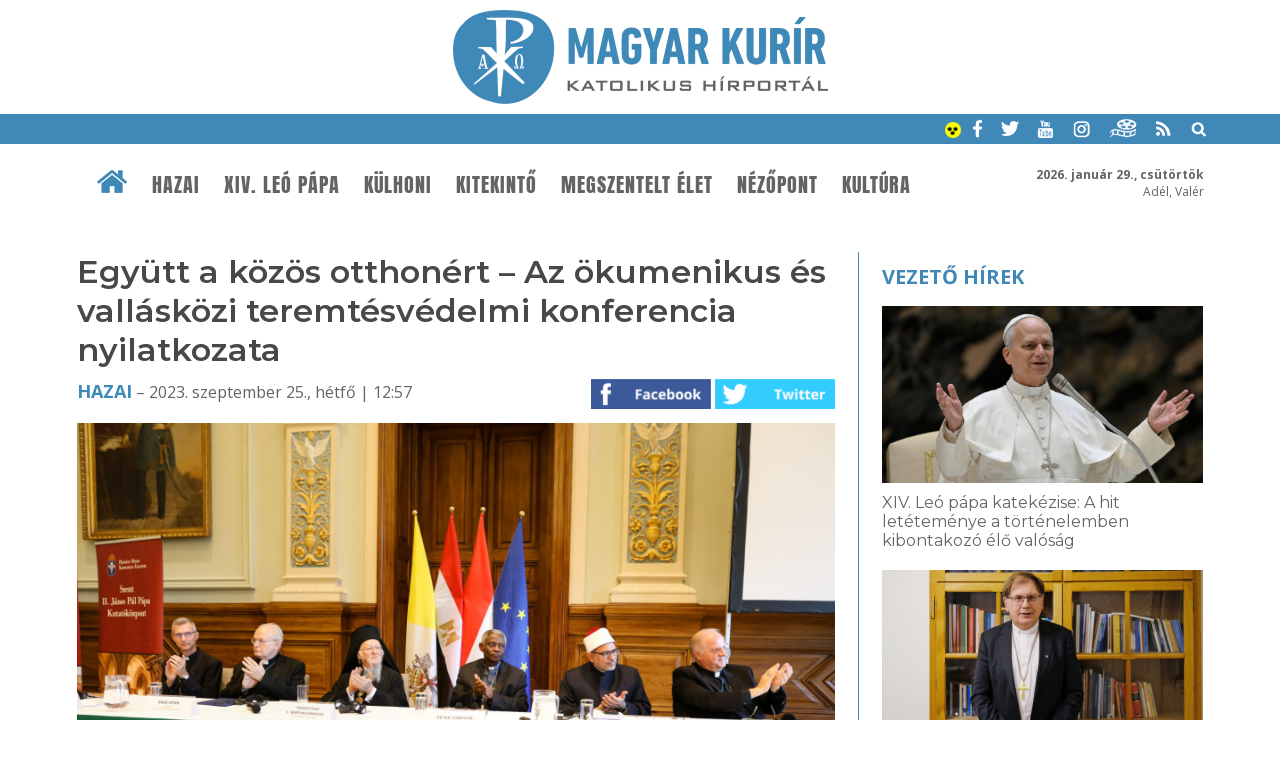

--- FILE ---
content_type: text/html; charset=UTF-8
request_url: https://www.magyarkurir.hu/hazai/egyutt-kozos-otthonert-az-okumenikus-es-vallaskozi-teremtesvedelmi-konferencia-nyilatkozata
body_size: 10181
content:
<!DOCTYPE html>
<html lang="hu">

<head>
	<title>Együtt a közös otthonért – Az ökumenikus és vallásközi teremtésvédelmi konferencia nyilatkozata | Magyar Kurír - katolikus hírportál</title>
	<meta http-equiv="Content-Type" content="text/html; charset=utf-8" />
	<meta name="viewport" content="width=device-width, initial-scale=1, maximum-scale=1, user-scalable=yes" />
	<link rel="sitemap" href="/sitemap-kurir.xml" />
	<link href="https://fonts.googleapis.com/css?family=Open+Sans:400,600,700" rel="stylesheet">
	<!--<link href="https://fonts.googleapis.com/css?family=Source+Serif+Pro" rel="stylesheet"> -->
	<link href="https://fonts.googleapis.com/css?family=Montserrat:200,300,400,600" rel="stylesheet">
	<link rel="apple-touch-icon" sizes="57x57" href="/design1/favicon/apple-touch-icon-57x57.png">
	<link rel="apple-touch-icon" sizes="60x60" href="/design1/favicon/apple-touch-icon-60x60.png">
	<link rel="apple-touch-icon" sizes="72x72" href="/design1/favicon/apple-touch-icon-72x72.png">
	<link rel="apple-touch-icon" sizes="76x76" href="/design1/favicon/apple-touch-icon-76x76.png">
	<link rel="icon" type="image/png" href="/design1/favicon/favicon-32x32.png" sizes="32x32">
	<link rel="icon" type="image/png" href="/design1/favicon/favicon-16x16.png" sizes="16x16">
	<link rel="manifest" href="/design1/favicon/manifest.json">
	<meta name="msapplication-TileColor" content="#da532c">
	<meta name="theme-color" content="#ffffff">
	
<meta name="description" content="Az alábbiakban közreadjuk a szeptember 25-én, Budapesten zajló ökumenikus és vallásközi teremtésvédelmi konferencián elfogadott nyilatkozatot. A tanácskozást a Pázmány Péter Katolikus Egyetem Hittudományi Kara, a PPKE Teremtésvédelmi Kutatóintézete és a Nemzeti Közszolgálati Egyetem Eötvös József Kutatóközpont Vallás és Társadalom Kutatóintézete szervezte. " />
<meta property="og:site_name" content="Magyar Kurír" />
<meta property="og:locale" content="hu_HU" />
<meta property="og:type" content="article" />
<meta property="og:url" content="https://www.magyarkurir.hu/hazai/egyutt-kozos-otthonert-az-okumenikus-es-vallaskozi-teremtesvedelmi-konferencia-nyilatkozata" />
<meta property="og:title" content="Együtt a közös otthonért – Az ökumenikus és vallásközi teremtésvédelmi konferencia nyilatkozata" />
<meta property="og:description" content="Az alábbiakban közreadjuk a szeptember 25-én, Budapesten zajló ökumenikus és vallásközi teremtésvédelmi konferencián elfogadott nyilatkozatot. A tanácskozást a Pázmány Péter Katolikus Egyetem Hittudományi Kara, a PPKE Teremtésvédelmi Kutatóintézete és a Nemzeti Közszolgálati Egyetem Eötvös József Kutatóközpont Vallás és Társadalom Kutatóintézete szervezte. " />
<meta property="og:image" content="https://www.magyarkurir.hu/uploads/content/133539/kepek/c_9m7a0079.jpg" />
<meta property="og:image:secure_url" content="https://www.magyarkurir.hu/uploads/content/133539/kepek/c_9m7a0079.jpg" />
<meta property="og:image:width" content="850" />
<meta property="og:image:height" content="566" />
	<link rel="stylesheet" href="/design1/style_print.css" type="text/css" media="print" />
	<!--<link rel="stylesheet" href="/js/prettyphoto/prettyPhoto.css" type="text/css" media="screen" />-->
	<link type="text/css" rel="stylesheet" href="/js/top/ui.totop.css" media="screen" />
	<link href="/js/mcustomscrollbar/jquery.mCustomScrollbar.css" rel="stylesheet" type="text/css" />
	<link rel="stylesheet" href="/js/bxslider/jquery.bxslider.css">
	<link id="style" rel="stylesheet" href="/design1/style0426.css" type="text/css" />
	

	<link rel="alternate" type="application/rss+xml" title="Hírek" href="/rss/" />
	<link rel="alternate" type="application/rss+xml" title="Ifjúság" href="/rss/ifjusag" />
	<link rel="alternate" type="application/rss+xml" title="Ferenc pápa" href="/rss/ferenc-papa" />

	<script src="/js/jquery-1.12.3.min.js"></script>
	<script src="/js/jquery-ui.min.js"></script>
	<script src="/js/jquery.ui.totop.js"></script>
	<script src="/js/mcustomscrollbar/jquery.mCustomScrollbar.concat.min.js"></script>
	<script src="/js/mcustomscrollbar/jquery.mousewheel.min.js"></script>
	<script src="/js/doubletaptogo.min.js"></script>

	<script src="/js/bxslider/jquery.bxslider.js"></script>
	<!--<script src="/js/prettyphoto/jquery.prettyPhoto.js" type="text/javascript"></script>-->
	<!--<script src="/js/lightgallery/picturefill.min.js"></script>
	<script src="/js/lightgallery/lightgallery-all.min.js"></script>
	<!--<script src="/js/lightgallery/jquery.mousewheel.min.js"></script>-->
	<script src="/js/cookieconsent.latest.min.js"></script>

	<script type='text/javascript' src='/js/unitegallery/js/ug-common-libraries.js'></script>
	<script type='text/javascript' src='/js/unitegallery/js/ug-functions.js'></script>
	<script type='text/javascript' src='/js/unitegallery/js/ug-thumbsgeneral.js'></script>
	<script type='text/javascript' src='/js/unitegallery/js/ug-thumbsstrip.js'></script>
	<script type='text/javascript' src='/js/unitegallery/js/ug-touchthumbs.js'></script>
	<script type='text/javascript' src='/js/unitegallery/js/ug-panelsbase.js'></script>
	<script type='text/javascript' src='/js/unitegallery/js/ug-strippanel.js'></script>
	<script type='text/javascript' src='/js/unitegallery/js/ug-gridpanel.js'></script>
	<script type='text/javascript' src='/js/unitegallery/js/ug-thumbsgrid.js'></script>
	<script type='text/javascript' src='/js/unitegallery/js/ug-tiles.js'></script>
	<script type='text/javascript' src='/js/unitegallery/js/ug-tiledesign.js'></script>
	<script type='text/javascript' src='/js/unitegallery/js/ug-avia.js'></script>
	<script type='text/javascript' src='/js/unitegallery/js/ug-slider.js'></script>
	<script type='text/javascript' src='/js/unitegallery/js/ug-sliderassets.js'></script>
	<script type='text/javascript' src='/js/unitegallery/js/ug-touchslider.js'></script>
	<script type='text/javascript' src='/js/unitegallery/js/ug-zoomslider.js'></script>
	<script type='text/javascript' src='/js/unitegallery/js/ug-video.js'></script>
	<script type='text/javascript' src='/js/unitegallery/js/ug-gallery.js'></script>
	<script type='text/javascript' src='/js/unitegallery/js/ug-lightbox.js'></script>
	<script type='text/javascript' src='/js/unitegallery/js/ug-carousel.js'></script>
	<script type='text/javascript' src='/js/unitegallery/js/ug-api.js'></script>

	<link rel='stylesheet' href='/js/unitegallery/css/unite-gallery.css' type='text/css' />

	<script type='text/javascript' src='/js/unitegallery/themes/grid/ug-theme-grid.js'></script>
	<link rel='stylesheet' href='/js/unitegallery/themes/default/ug-theme-default.css' type='text/css' />

	<script>
function galeria(e) {
			var kepsT=[];kepsT['9m7a0079.jpg']=1;kepsT['9m7a0195.jpg']=2;kepsT['9m7a0376.jpg']=3;
			var kep=e.getAttribute('kep');
			kep=kep.substring(2);
			var keps=kepsT[kep]-1;
			if(keps<0) keps=0;
			api.selectItem(keps);
			api.enterFullscreen();
		}</script>
<script>function kapcshir() {
			var urlLoad='/js/ajax/kapcsolodasok.php?op=kapcshir&hid=133539';
			$('#kapcsolodo').load(urlLoad);
		}
		</script>
<script>function vezetohirek() {var urlLoad='/js/ajax/kapcsolodasok.php?op=vhj&hid=133539';$('#vhj').load(urlLoad);}</script>

	<script>
		var api;
		var kep;
		$(document).ready(function () {
			$().UItoTop({ easingType: "easeOutQuart" });

			$('#fomenu li:has(ul)').doubleTapToGo();

			/* toggle nav */
			$("#menu-icon").on("click", function () {
				$("#fomenu").slideToggle();
			});

			var w = $(window).width();
			var h = $(window).height();
			if (h > 760) {
				var s = 6;
				if (w < 900) { s = 5; }
				else if (w > 1200) s = 8;
				if (w > 600) {
					$("#plogok").bxSlider({
						controls: true,
						pager: false,
						minSlides: s,
						maxSlides: s,
						moveSlides: s,
						auto: true,
						slideWidth: 1300,
						stopAutoOnClick: true,
						pause: 5000
					});
				}

				$(window).scroll(function () {
					var sd = $(window).scrollTop();
					if (sd > 190) {
						$("#htop").addClass("topmenusav");
						$("#mst").addClass("menusavterkoz");
					}
					else {
						$("#htop").removeClass("topmenusav");
						$("#mst").removeClass("menusavterkoz");
					}
				});
			}

			//$("a[rel^='lightbox']").parent().lightGallery();
			//$("a[rel^='lightbox']").prettyPhoto({default_width: 960,default_height: 720});

			//$("#galeria").unitegallery();
			//http://unitegallery.net/index.php?page=documentation
			api = $("#galeria").unitegallery({
				gallery_mousewheel_role: "none"
			});

			//$("a[rel^='lightbox']").click(function() {
			//galeria(this);
			//kep=$(this).attr('kep');
			//alert(kep);
			//kep=$(this).prop('data-kep');
			//kep=this.getAttribute('name');				
			//kep=$(this).attr('name');
			//alert(kep);
			//api.selectItem(0);
			//api.enterFullscreen();
			//});
			var bc = 0;
			
$('#galeriasav').css({'position': 'absolute', 'width': '0', 'height': '0', 'overflow': 'hidden'});
			var bottom_of_element = $('#jhvege').offset().top + $('#jhvege').outerHeight();
		var bottom_of_screen = $(window).scrollTop() + $(window).innerHeight();
		var top_of_footer = $('#ftop').offset().top;
		var kulonbseg=Math.round(top_of_footer-bottom_of_element);
		if(kulonbseg>380) {
			if (bottom_of_screen > bottom_of_element && bottom_of_screen < top_of_footer) {
				$('#jobbhasab').addClass('jhfix');
				if(bc==0) bc=bottom_of_screen;
			}
			else if(bottom_of_screen > top_of_footer) $('#jobbhasab').addClass('jhabs');
			if(top_of_footer-bottom_of_element>50) {
				$(window).scroll(function() {
					var bottom_of_element = $('#jhvege').offset().top + $('#jhvege').outerHeight();
					var bottom_of_screen = $(window).scrollTop() + $(window).innerHeight();
					var top_of_footer = $('#ftop').offset().top;
					if(bottom_of_screen < bc) {
						if($('#jobbhasab').hasClass('jhfix')) $('#jobbhasab').removeClass('jhfix');
						if($('#jobbhasab').hasClass('jhabs')) $('#jobbhasab').removeClass('jhabs');
						bc=0;
					}
					else if (bottom_of_screen > bottom_of_element && bottom_of_screen < top_of_footer){ 
						if($('#jobbhasab').hasClass('jhabs')) $('#jobbhasab').removeClass('jhabs');
						$('#jobbhasab').addClass('jhfix');
						if(bc==0) bc=bottom_of_screen;
					}
					else if(bottom_of_screen > top_of_footer) {
						if($('#jobbhasab').hasClass('jhfix')) $('#jobbhasab').removeClass('jhfix');
						$('#jobbhasab').addClass('jhabs');
					}			
				});
			}
		}

			window.addEventListener('load', function () {
				var unitgallery = document.querySelector('#galeria .ug-slider-wrapper');

				document.addEventListener('touchstart', handleTouchStart, false);
				document.addEventListener('touchmove', handleTouchMove, false);

				var xDown = null;
				var yDown = null;

				function getTouches(evt) {
					return evt.touches ||             // browser API
						evt.originalEvent.touches; // jQuery
				}

				function handleTouchStart(evt) {
					const firstTouch = getTouches(evt)[0];
					xDown = firstTouch.clientX;
					yDown = firstTouch.clientY;
				};

				function handleTouchMove(evt) {
					if (!xDown || !yDown) {
						return;
					}

					var xUp = evt.touches[0].clientX;
					var yUp = evt.touches[0].clientY;

					var xDiff = xDown - xUp;
					var yDiff = yDown - yUp;

					if (!(Math.abs(xDiff) > Math.abs(yDiff))) {
						if (yDiff > 0) {
							/* down swipe */
							api.exitFullscreen();
						}
					}
					/* reset values */
					xDown = null;
					yDown = null;
				};

				unitgallery.addEventListener('click', function (event) {
					// Ellenőrizni, hogy tablet eszközön van-e
					//if (window.innerWidth <= 1024) {
					api.exitFullscreen();
					//}
				});
			});
		});

		function am() {
			if ($('#style').attr('href') != '/design1/style-am.css') {
				document.cookie = 'am=1';
				$('#style').attr('href', '/design1/style-am.css');
			}
			else {
				document.cookie = 'am=0';
				$('#style').attr('href', '/design1/style0622.css');
			}
		}

		function mutat(mit) {
			$(mit).slideToggle();
		}
		function kereso() {
			if (document.forms["keresourlap"].elements["hol1"].checked) var hol = 1;
			else var hol = 2;
			//var hol=2;
			q = $('#q').serialize();
			//if(hol == 1) {
			var urlLoad = "https://www.google.hu/search?ie=UTF-8&oe=UTF-8&domains=www.magyarkurir.hu&sitesearch=www.magyarkurir.hu&" + q;
			window.open(urlLoad);
			//}
			//else {
			//	var urlLoad = "/kereso/?"+q;
			//	window.location.href=urlLoad;
			//	$("#homokora").fadeIn(100);
			//}
		}

		function naptarlapozo(datum) {
			var urlLoad = "/modulok/kisnaptarlapozo1.php?datum=" + datum;
			$("#kisnaptar").load(urlLoad);
		}

		window.cookieconsent_options = { "message": "Az oldal úgynevezett sütiket (cookie) használ. Látogatásával Ön elfogadja ezek használatát.", "dismiss": "Rendben", "learnMore": "További információk...", "link": "/cookie", "theme": "dark-bottom" };
	</script>
	<!--
	<script type="text/javascript">

	var _gaq = _gaq || [];
	_gaq.push(['_setAccount', 'UA-3987621-6']);
	_gaq.push(['_trackPageview']);

	(function() {
		var ga = document.createElement('script'); ga.type = 'text/javascript'; ga.async = true;
		ga.src = ('https:' == document.location.protocol ? 'https://ssl' : 'http://www') + '.google-analytics.com/ga.js';
		var s = document.getElementsByTagName('script')[0]; s.parentNode.insertBefore(ga, s);
	})();

	</script>
-->

	<!-- Google tag (gtag.js) -->
	<script async src="https://www.googletagmanager.com/gtag/js?id=G-EYKYSP820Y"></script>
	<script>
		window.dataLayer = window.dataLayer || [];
		function gtag() { dataLayer.push(arguments); }
		gtag('js', new Date());

		gtag('config', 'G-EYKYSP820Y');
	</script>

</head>

<body>
	<div id="fb-root"></div>
	<script>(function (d, s, id) {
			var js, fjs = d.getElementsByTagName(s)[0];
			if (d.getElementById(id)) return;
			js = d.createElement(s); js.id = id;
			js.src = "//connect.facebook.net/hu_HU/sdk.js#xfbml=1&version=v2.8";
			fjs.parentNode.insertBefore(js, fjs);
		}(document, 'script', 'facebook-jssdk'));</script>
	
	
	<div id="header">
		<div class="logo"><a href="/" title="Magyar Kurír - Katolikus Hírportál"><img src="/design1/img/logo.png" /></a>
		</div>
		<div class="keksav">
			<div class="wrapper">
				<a href="javascript:void(0)" onClick="am()" title="Akadálymentes váltás"><img
						src="/design1/img/akadalymentes.png" alt="akadálymentes" width=16px height=16px /></a>
				<a href="https://www.facebook.com/magyarkurir/" target="_blank" class="ikon"><img
						src="/design1/img/kisikon-fb.png" /></a>
				<a href="https://twitter.com/magyarkurir" target="_blank" class="ikon"><img
						src="/design1/img/kisikon-tw.png" /></a>
				<a href="https://www.youtube.com/user/magyarkurir/" target="_blank" class="ikon"><img
						src="/design1/img/kisikon-yt.png" /></a>
				<a href="https://www.instagram.com/magyarkurir/" target="_blank" class="ikon"><img
						src="/design1/img/kisikon-insta.png" /></a>
				<a href="http://katteka.hu" class="ikon"><img src="/design1/img/kisikon-katteka.png" /></a>
				<a href="/rss" class="ikon"><img src="/design1/img/kisikon-rss.png" /></a>
				<a href="javascript:void(0)" onClick="mutat('#kereso');" class="ikon"><img
						src="/design1/img/kisikon-kereso.png" /></a>
				<div id="kereso">
					<div id="homokora"><img src="/design1/img/load-indicator.gif" /></div>
					<form method="post" id="keresourlap" action="javascript:kereso();"><input type="text" name="q"
							id="q" class="keresomezo" placeholder="keresés a Magyar Kuríron" />
						<div class="valaszto"><label><img src="/design1/img/google.png" /><input type="radio" id="hol1"
									name="hol" value="google" checked /> google</label> <!-- &nbsp; <label><img
									src="/design1/img/kurir.png" /><input type="radio" id="hol2" name="hol"
									value="kurir" /> kurír</label> --> <input type="submit" class="keresogomb" value="Keresés" /></div>
					</form>
				</div>
			</div>
		</div>
		<div id="mst"></div>
		<div id="htop">
			<div class="wrapper">
				<div id="nevnap"><b>2026. január 29., csütörtök</b><br />Adél, Valér</div>
				<!-- főmenü -->
				<div class="menubar">
					<div class="wrapper">
						<a href="/" class="home"><img src="/design1/img/ikon-haziko.png" /></a>
						<div id="menu-icon">Menü</div>
						<fomenu id="nav-wrap">
							<ul id="fomenu" class="fomenu"><li><a href="/" class="fmhome fm"><img src="/design1/img/ikon-haziko.png" /></a></li><li><a class="fm" href="/hazai">Hazai</a><ul style="width: 100%;"><div class="almenu"><li><a href="/hazai/bodi-maria-magdolna">Bódi Mária Magdolna</a></li><li><a href="/hazai/mkpk">MKPK</a></li><li><a href="/hazai/kattars">KATTÁRS</a></li><li><a href="/hazai/csalad">Család</a></li><li><a href="/hazai/ifjusag">Ifjúság</a></li><li><a href="/hazai/teremtesvedelem">Teremtésvédelem</a></li><li><a href="/hazai/kishirek">Kishírek</a></li></div></ul></li><li><a class="fm" href="/xiv-leo">XIV. Leó pápa</a><ul style="width: 100%;"><div class="almenu"><li><a href="/xiv-leo/dilexi-te">Dilexi te</a></li></div></ul></li><li><a class="fm" href="/kulhoni">Külhoni</a></li><li><a class="fm" href="/kitekinto">Kitekintő</a><ul style="width: 100%;"><div class="almenu"><li><a href="/kitekinto/ferenc-papa">Ferenc pápa</a></li><li><a href="/kitekinto/konklave">Konklávé</a></li><li><a href="/kitekinto/vatikan">Vatikán</a></li><li><a href="/kitekinto/szentev-2025">Szentév 2025</a></li><li><a href="/kitekinto/ccee">CCEE</a></li></div></ul></li><li><a class="fm" href="/megszentelt-elet">Megszentelt élet</a><ul style="width: 100%;"><div class="almenu"><li><a href="/megszentelt-elet/ferenc800">Ferenc800</a></li></div></ul></li><li><a class="fm" href="/nezopont">Nézőpont</a><ul style="width: 100%;"><div class="almenu"><li><a href="/nezopont/interjuk">Interjúk</a></li><li><a href="/nezopont/utravalo">Útravaló</a></li><li><a href="/nezopont/elmelkedes">Elmélkedés</a></li><li><a href="/nezopont/liturgikus-jegyzet">Liturgikus jegyzet</a></li></div></ul></li><li><a class="fm" href="/kultura">Kultúra</a><ul style="width: 100%;"><div class="almenu"><li><a href="/kultura/napi-evangelium">Napi Evangélium</a></li><li><a href="/kultura/a-het-verse">A hét verse</a></li><li><a href="/kultura/szentek-es-boldogok">Szentek és boldogok</a></li><li><a href="/kultura/konyv-es-filmajanlo">Könyv- és filmajánló</a></li><li><a href="/kultura/katolikus-radio">Katolikus Rádió</a></li></div></ul></li></ul>
						</fomenu>
					</div>
				</div>
			</div>
		</div>
	</div>
	<div class="sav savterkoznagy ">
		<div class="wrapper">
			<div class="row"><div class="h23k terkozjobb" style="float: left;"><div class="behuzas"><h1 class="cim">Együtt a közös otthonért – Az ökumenikus és vallásközi teremtésvédelmi konferencia nyilatkozata</h1><div class="datumsav"><a href="/hazai">Hazai</a> – 2023. szeptember 25., hétfő | 12:57<div class="ikonok"><a href="https://www.facebook.com/sharer/sharer.php?u=https://www.magyarkurir.hu/hazai/egyutt-kozos-otthonert-az-okumenikus-es-vallaskozi-teremtesvedelmi-konferencia-nyilatkozata" target="_blank"><img src=/design1/img/gomb-fb.png /></a> <a href="https://twitter.com/intent/tweet?text=Együtt a közös otthonért – Az ökumenikus és vallásközi teremtésvédelmi konferencia nyilatkozata&url=https://www.magyarkurir.hu/hazai/egyutt-kozos-otthonert-az-okumenikus-es-vallaskozi-teremtesvedelmi-konferencia-nyilatkozata" target="_blank"><img src=/design1/img/gomb-twitter.png /></a> </div></div><div class="kozepre"><a href="javascript:void(0);" class="fokep" onclick="galeria(this);" rel="lightbox['g133539']" kep="c_9m7a0079.jpg"><img src="/img1.php?id=133539&amp;v=1&amp;img=c_9m7a0079.jpg" /><span class="galcount" title="3 kép a galériában, kattintson!"><img src=/design1/img/img.png align=absmiddle /> 3</span></a></div><h3 class="lead">Az alábbiakban közreadjuk a szeptember 25-én, Budapesten zajló ökumenikus és vallásközi teremtésvédelmi konferencián elfogadott nyilatkozatot. A tanácskozást a Pázmány Péter Katolikus Egyetem Hittudományi Kara, a PPKE Teremtésvédelmi Kutatóintézete és a Nemzeti Közszolgálati Egyetem Eötvös József Kutatóközpont Vallás és Társadalom Kutatóintézete szervezte. </h3><div class="wrapper"><a href="/go1.php?b=NzU0Izc1NF9rYXBwX3N6dXBlcmJhbm5lcl9rdXJpcl83NTAucG5n" class="banner-sav"><img src="/uploads/banner/754_kapp_szuperbanner_kurir_750.png" alt="hirdetés" /></a></div><div class="contentsav"><p>Mi, az <em>Együtt a közös otthonért</em> címmel Budapesten, a Pázmány Péter Katolikus Egyetem Hittudományi Kara, a Pázmány Péter Katolikus Egyetem Teremtésvédelmi Kutatóintézete és a Nemzeti Közszolgálati Egyetem Eötvös József Kutatóközpont Vallás és Társadalom Kutatóintézete szervezésében megrendezett ökumenikus és vallásközi teremtésvédelmi konferencia résztvevői, római katolikus, ortodox, protestáns egyházakhoz tartozó keresztények és a szunnita muszlim vallás jelen lévő képviselői a teremtő Istenbe vetett hitünk és szent írásaink tanítása alapján, ösztönzést merítve I. Bartholomaiosz konstantinápolyi egyetemes pátriárka és Ferenc pápa prófétai útmutatásából, valamint a pápa és Ahmad et-Tajjeb, az Al-Azhar nagyimámja 2019. február 4-én Abu-Dzabiban <a href="https://www.magyarkurir.hu/hirek/exkluziv-az-emberi-testverisegrol-szolo-abu-dzabiban-alairt-tortenelmi-jelentosegu-dokumentum" target="_blank">aláírt közös nyilatkozatából</a>, egybehangzó akarattal kinyilvánítjuk:</p>
<p>&ndash;&nbsp;A világot Isten bölcsességében és jóságában teremtette. Ő a „mennynek és földnek, minden láthatónak és láthatatlannak&rdquo; és minden emberi lénynek teremtője.</p>
<p>&ndash;&nbsp;A világ egésze, s benne minden teremtmény magán viseli a teremtő Isten bölcsességének és szeretetének nyomait, létével és működésével dicsőíti Istent. Az ember értelmes és szabad lényként kapcsolódik be e kozmikus liturgiába.</p>
<p>&ndash;&nbsp;Az ember hivatása, hogy Istentől kapott ajándékként hálával fogadja a teremtett világot, a benne kisarjadt életet, a saját és minden ember létezését. Tiszteletet tanúsítson a teremtmények iránt, s feltétlen tisztelettel forduljon az Istentől különleges személyi méltósággal és felelősséggel megajándékozott minden egyes ember iránt.</p>
<p>&ndash;&nbsp;Isten meghatározta a teremtett világ értelmes rendjét, célját és az ember rendeltetését. Az ember feladata, hogy megismerje, gondozza és művelje a rábízott természeti világot, tiszteletben tartva a teremtés fizikai és erkölcsi jó rendjét, megőrizve a saját benső, dinamikus egyensúllyal rendelkező ökológiai rendszer épségét.</p>
<p>&ndash;&nbsp;Az értelemmel és szabadsággal megajándékozott ember súlyos erkölcsi felelősséggel tartozik a teremtés rendjének megóvásáért az eljövendő nemzedékek jólétének érdekében.</p>
<p><a title="" href="javascript:void(0);" onclick="galeria(this);" kep="o_9m7a0195.jpg" rel="lightbox['g133539']"><img style="display: block; margin: auto;"  class="ckep" src="/img1.php?id=133539&amp;v=1&amp;p=1&amp;img=c_9m7a0195.jpg" alt="" border="0" /></a></p>
<p>&ndash;&nbsp;A természeti környezet súlyos rombolását és a környezettel való felelőtlen bánásmódot bűnnek kell tekinteni. A teremtés jó rendjét sértik azok a cselekedetek, amelyek állat- és növényfajok kipusztulásához vezetnek; a genetikai változatosság csökkenését idézik elő; szennyezik a hidroszférát, a litoszférát vagy az atmoszférát; a természetes élőhelyek és a hagyományos életformák pusztulását okozzák.</p>
<p>&ndash;&nbsp;A teremtés Isten által megalkotott jó rendjéhez tartozik, hogy feltétlen tisztelet és gondoskodás illeti meg az embert fogantatásától természetes haláláig.</p>
<p>&ndash;&nbsp;A teremtés Isten által megalkotott és az ember által tiszteletben tartandó jó rendjéhez tartozik az ugyanazon méltósággal megajándékozott férfi és nő különbsége, kettőjük életszövetsége a házasságban és a belőle kisarjadó család közössége.</p>
<p>&ndash;&nbsp;A teremtés jó rendjében a népek, nemzetek, nemzetiségek, kultúrák, nyelvek, bőrszínek sokfélesége igazi értéket jelent, mely arra rendelt, hogy az emberiség egyetlen nagy családjában a testvéri közösséget gazdagítsa.</p>
<p>&ndash;&nbsp;A teremtő Istenbe vetett hit arra indít, hogy a másik emberben testvért lássunk, akit támogatnunk és szeretnünk kell. Istenbe vetett hitünk arra szólít fel, hogy ápoljuk ezt az emberi testvériséget, óvjuk a teremtést és az egész világot, és támogassunk minden embert, különösen a leginkább rászorulókat és a legszegényebbeket.</p>
<p>&ndash;&nbsp;A teremtő Isten az emberiség egész családjának adta ajándékba és gondozásra a természeti világot. Bolygónk közös örökségünk, amelynek gyümölcsei minden ember javát kell hogy szolgálják. A népek, különösen a fejlett államok vezetőit különleges felelősség terheli, hogy a föld természeti kincseinek felhasználása igazságos legyen, ne kevesek mérhetetlen profitszerzését, hanem mindenki, különösen a szegények javát szolgálja.</p>
<p>&ndash;&nbsp;A teremtő Isten akarata az igazságosságon alapuló béke. Mindent meg kell tenni az emberi életet és a természeti környezetet pusztító háborúk megelőzéséért, a háborúk mielőbbi befejezéséért, a háborúkhoz vezető környezeti (víz, élelmiszer stb.) válságok okainak felszámolásáért és egy igazságosabb világrend kialakításáért.</p>
<p><a href="javascript:void(0);" onclick="galeria(this);" kep="o_9m7a0376.jpg" rel="lightbox['g133539']"><img style="display: block; margin: auto;"  class="ckep" src="/img1.php?id=133539&amp;v=1&amp;p=1&amp;img=c_9m7a0376.jpg" alt="" border="0" /></a></p>
<p>Hiszünk abban, hogy mi, vallásos emberek, a teremtő Istenbe vetett hitünk és e hitből fakadó ethoszunk erejében, egybehangzó akarattal elköteleződve s minden jószándékú emberrel együttműködve sokat tudunk tenni a teremtett világ megóvásáért, hogy a Föld valóban közös otthonunk legyen.</p>
<p><strong>Forrás: Pázmány Péter Katolikus Egyetem</strong></p>
<p><strong>Fotó: Merényi Zita</strong></p>
<p><strong>Magyar Kurír</strong></p></div><div class="ikonsav"><a href="https://www.facebook.com/sharer/sharer.php?u=https://www.magyarkurir.hu/hazai/egyutt-kozos-otthonert-az-okumenikus-es-vallaskozi-teremtesvedelmi-konferencia-nyilatkozata" target="_blank"><img src=/design1/img/gomb-fb.png /></a> <a href="https://twitter.com/intent/tweet?text=Együtt a közös otthonért – Az ökumenikus és vallásközi teremtésvédelmi konferencia nyilatkozata&url=https://www.magyarkurir.hu/hazai/egyutt-kozos-otthonert-az-okumenikus-es-vallaskozi-teremtesvedelmi-konferencia-nyilatkozata" target="_blank"><img src=/design1/img/gomb-twitter.png /></a> <a href="mailto:?subject=Egy%C3%BCtt%20a%20k%C3%B6z%C3%B6s%20otthon%C3%A9rt%20%E2%80%93%20Az%20%C3%B6kumenikus%20%C3%A9s%20vall%C3%A1sk%C3%B6zi%20teremt%C3%A9sv%C3%A9delmi%20konferencia%20nyilatkozata&body=Ezt%20a%20cikket%20aj%C3%A1nlom%20a%20Magyar%20Kur%C3%ADron%3A%0Ahttps%3A%2F%2Fwww.magyarkurir.hu%2Fhazai%2Fegyutt-kozos-otthonert-az-okumenikus-es-vallaskozi-teremtesvedelmi-konferencia-nyilatkozata" title="Küldés e-mailben" class="mailikon"><img src=/design1/img/gomb-email.png /></a> <a href="javascript:print();" title="Nyomtatás"><img src=/design1/img/gomb-nyomtat.png /></a></div><div class="cimkesav"> <a href="/cimke/egyhazmegyek">#egyházmegyék</a> <a href="/cimke/okumene">#ökumené</a> <a href="/cimke/teologia">#teológia</a> <a href="/cimke/teremtesvedelem">#teremtésvédelem</a> <a href="/cimke/vallaskozi-parbeszed">#vallásközi párbeszéd</a> <a href="/cimke/vatikan">#Vatikán</a></div><div id="galeriasav"><p>Kapcsolódó fotógaléria</p><div id="galeria"><img alt="" src="/img1.php?id=133539&amp;img=c_9m7a0079.jpg" data-image="/img1.php?id=133539&v=1&img=o_9m7a0079.jpg"><img alt="" src="/img1.php?id=133539&amp;img=c_9m7a0195.jpg" data-image="/img1.php?id=133539&v=1&img=o_9m7a0195.jpg"><img alt="" src="/img1.php?id=133539&amp;img=c_9m7a0376.jpg" data-image="/img1.php?id=133539&v=1&img=o_9m7a0376.jpg"></div></div><!-- cikkbanner --><div id="kapcsolodo"><script>kapcshir();</script></div></div>
<div id="havinaptar"></div></div><div class="h13 jobbsav" style="float: left;"><div id="jobbhasab"><div id="vhj" class="vezetohirek"><script>vezetohirek();</script></div><div class="fixbox box kepbox">
					<a href="/mai-evangelium-2026-januar-29" class="feher"><cim>Mai evangélium</cim><br /><datum>2026. január 29.</datum><br /><br />Hogy örömhírrel induljon minden nap...</a>
					<img src="/design1/img/napievangelium.jpg" />
					<a href="/napi-evangelium" class="tovabb">Korábbi napi evangéliumok »</a>
				</div><div class="cimkefelhobox fixbox box"><div class="title"><a href="/cimke">Címkefelhő</a></div><div class="boxcontent boxkeret"><a href="/cimke/vatikan" >Vatikán</a>, <a href="/cimke/liturgikus-jegyzet" >liturgikus jegyzet</a>, <a href="/cimke/erdo-peter" >Erdő Péter</a>, <a href="/cimke/ferenc800" >Ferenc800</a>, <a href="/cimke/altalanos-kihallgatas-katekezis" >általános kihallgatás/katekézis</a>, <a href="/cimke/ifjusag" >ifjúság</a>, <a href="/cimke/szentek-es-boldogok" >szentek és boldogok</a>, <a href="/cimke/konyv-es-filmajanlo" >könyv- és filmajánló</a>, <a href="/cimke/egyhazmegyek" class="suly5">egyházmegyék</a>, <a href="/cimke/csalad" class="suly10">család</a>, <a href="/cimke/papavalasztas-konklave" >pápaválasztás (konklávé)</a>, <a href="/cimke/okumene" class="suly5">ökumené</a>, <a href="/cimke/urangyala-regina-coeli" >Úrangyala/Regina Coeli</a>, <a href="/cimke/szentev" >Szentév</a>, <a href="/cimke/lelkisegi-mozgalmak" >lelkiségi mozgalmak</a>, <a href="/cimke/xiv-leo-papa" class="suly10">XIV. Leó pápa</a>, <a href="/cimke/utravalo" >Útravaló</a>, <a href="/cimke/elmelkedes" >elmélkedés</a></div></div><a href="/go1.php?b=NjEwIzYxMF8zMzMuZ2lm" class="banner-jhkicsi"><img src="/uploads/banner/610_333.gif" alt="hirdetés"  /></a><a href="/go1.php?b=NzQ3Izc0N19sZXByYW1pc3N6aW9fYmFubmVyXzIwMjVfMTBfYS5naWY=" class="banner-jhkicsi"><img src="/uploads/banner/747_lepramisszio_banner_2025_10_a.gif" alt="hirdetés"  /></a><a href="/go1.php?b=NzUzIzc1M19zemloIGJhbm5lcl91amVtYmVyXzM1MHgxMTBweF8wMSBjb3B5LmdpZg==" class="banner-jhkicsi"><img src="/uploads/banner/753_szih banner_ujember_350x110px_01 copy.gif" alt="hirdetés"  /></a><div class="box"><a href="/esemenyek" class="jlink jesemeny"><img src="/design1/img/banner-esemenynaptar.jpg" /></a><br /><br /><a href="/hirlevel-feliratkozas" class="jlink jhirlevel"><img src="/design1/img/banner-hirlevel.jpg" /></a></div><div id="jhvege"></div></div></div><div class="clear"></div></div>
		</div>
	</div>
	<!-- partnerlogók -->
	<div id="ftop"></div>
	<div class="partnersav"><div class="wrapper"><ul id="plogok"><li><a href="https://katolikus.hu" target="_blank"><img src="/uploads/partner/1_katolikus.png" title="Magyar Katolikus Egyház" /></a></li><li><a href="https://ujember.hu" target="_blank"><img src="/uploads/partner/3_p-ujember.png" title="Új Ember" /></a></li><li><a href="https://katolikusradio.hu" target="_blank"><img src="/uploads/partner/4_logo_katradio2.png" title="Katolikus Rádió" /></a></li><li><a href="http://szentistvanradio.hu/" target="_blank"><img src="/uploads/partner/5_p-sztistvanradio.png" title="Szent István Rádió" /></a></li><li><a href="https://szentistvantv.hu/" target="_blank"><img src="/uploads/partner/6_p-sztistvantv.png" title="Szent István TV" /></a></li><li><a href="https://www.vaticannews.va/hu.html" target="_blank"><img src="/uploads/partner/13_2.png" title="Vatican News - VR" /></a></li><li><a href="http://mariaradio.hu/" target="_blank"><img src="/uploads/partner/7_logo_allo.jpg" title="Mária Rádió" /></a></li><li><a href="https://www.szeretetszolgalat.hu/" target="_blank"><img src="/uploads/partner/15_ksz_logo_pantone_188_jpg.jpg" title="Katolikus Szeretetszolgálat" /></a></li><li><a href="https://evangelium.katolikus.hu/" target="_blank"><img src="/uploads/partner/9_p-e365.png" title="Evangélium 365" /></a></li><li><a href="https://karitasz.hu" target="_blank"><img src="/uploads/partner/11_caritas.png" title="Katolikus Karitász" /></a></li><li><a href="https://www.ars-sacra.hu/index.php?" target="_blank"><img src="/uploads/partner/14_arssacra_logo_r_atlatszo_n.png" title="Ars Sacra" /></a></li></ul></div></div>
	<div class="footer-menu">
		<div class="wrapper">
			<a href="/">Címlap</a> | <a href="/hazai">Hazai</a> | <a href="/xiv-leo">XIV. Leó pápa</a> | <a href="/kulhoni">Külhoni</a> | <a href="/kitekinto">Kitekintő</a> | <a href="/megszentelt-elet">Megszentelt élet</a> | <a href="/nezopont">Nézőpont</a> | <a href="/kultura">Kultúra</a>
		</div>
	</div>
	<div class="footer">
		<div class="wrapper">
			<p> <a href="https://www.facebook.com/magyarkurir/" target="_blank" class="ikon"><img
						src="/design1/img/kisikonl-fb.png" /></a>
				<a href="https://twitter.com/magyarkurir" target="_blank" class="ikon"><img
						src="/design1/img/kisikonl-tw.png" /></a>
				<a href="https://www.youtube.com/user/magyarkurir/" target="_blank" class="ikon"><img
						src="/design1/img/kisikonl-yt.png" /></a>
				<a href="https://www.instagram.com/magyarkurir/" target="_blank" class="ikon"><img
						src="/design1/img/kisikonl-insta.png" /></a>
				<a href="http://katteka.hu" class="ikon"><img src="/design1/img/kisikonl-katteka.png" /></a>
				<a href="/rss" class="ikon"><img src="/design1/img/kisikonl-rss.png" /></a>
			<p><b>2005-2015 &copy; Magyar Kurír</b><br /> Cím: 1068 Budapest, Városligeti fasor 42. | Postacím: 1406
				Budapest, Pf.: 100. | E-mail: <a href="mailto:mk@katolikus.hu">mk@katolikus.hu</a> | Adószám:
				19719445-2-42
				<br /><a href="/impresszum">Impresszum</a> | <a href="/mediaajanlat">Médiaajánlat</a> | <a
					href="/jognyilatkozat">Jognyilatkozat</a> | <a href="/adatkezelesi-tajekoztato">Adatkezelési
					tájékoztató</a>
		</div>
	</div>

</body>

</html>

--- FILE ---
content_type: text/html; charset=UTF-8
request_url: https://www.magyarkurir.hu/js/ajax/kapcsolodasok.php?op=kapcshir&hid=133539
body_size: 474
content:
<div class="kapcshirsav  rowb"><li class="khfirst"><a href="/hazai" class="rovat">Hazai</a><a href="https://magyarkurir.hu/hirek/egyutt-kozos-otthonert-okumenikus-es-vallaskozi-teremtesvedelmi-konferenciat-tartanak-budapesten"><img src="/uploads/cikkindexkep/i_133412_500.jpg" /><h5>Együtt a közös otthonért – Ökumenikus és vallásközi teremtésvédelmi konferenciát tartanak Budapesten</h5></a></li><li><a href="/kitekinto" class="rovat">Kitekintő</a><a href="https://magyarkurir.hu/hirek/exkluziv-az-emberi-testverisegrol-szolo-abu-dzabiban-alairt-tortenelmi-jelentosegu-dokumentum"><img src="/uploads/cikkindexkep/i_94149_800.jpg" /><h5>EXKLUZÍV: Az emberi testvériségről szóló, Abu-Dzabiban aláírt történelmi jelentőségű dokumentum</h5></a></li></div>

--- FILE ---
content_type: text/html; charset=UTF-8
request_url: https://www.magyarkurir.hu/js/ajax/kapcsolodasok.php?op=vhj&hid=133539
body_size: 691
content:
<a class="simarovat" href="/">Vezető hírek</a><li><a href="/hirek/xiv-leo-papa-katekezise-hit-letetemenye-tortenelemben-kibontakozo-elo-valosag"><img src="/uploads/vezercikk/v1_153387_cq5dam.web.800.800--2-.jpg" alt="XIV. Leó pápa katekézise: A hit letéteménye a történelemben kibontakozó élő valóság" /><h4>XIV. Leó pápa katekézise: A hit letéteménye a történelemben kibontakozó élő valóság</h4></a></li><li><a href="/hirek/az-egyhaz-lathato-egysege-megjelent-horizonton-beszelgetes-fabiny-tamas-evangelikus-puspokkel"><img src="/uploads/vezercikk/v1_153266_zdscf6023_.jpg" alt="Az Egyház látható egysége megjelent a horizonton – Beszélgetés Fabiny Tamás evangélikus püspökkel" /><h4>Az Egyház látható egysége megjelent a horizonton – Beszélgetés Fabiny Tamás evangélikus püspökkel</h4></a></li><li><a href="/hirek/a-reformatus-nagytemplomban-zartak-le-az-okumenikus-imahetet-debrecenben"><img src="/uploads/vezercikk/v1_153355_622799881_1285348423623142_6059614464295122303_n.jpg" alt="A református Nagytemplomban zárták le az ökumenikus imahetet Debrecenben" /><h4>A református Nagytemplomban zárták le az ökumenikus imahetet Debrecenben</h4></a></li><li><a href="/hirek/szekely-janos-puspok-elmelkedesei-kisertek-katolikus-tanodak-munkatarsainak-lelkinapjat"><img src="/uploads/vezercikk/v1_153372_2.jpg" alt="Székely János püspök elmélkedései kísérték a katolikus tanodák munkatársainak lelkinapját" /><h4>Székely János püspök elmélkedései kísérték a katolikus tanodák munkatársainak lelkinapját</h4></a></li>